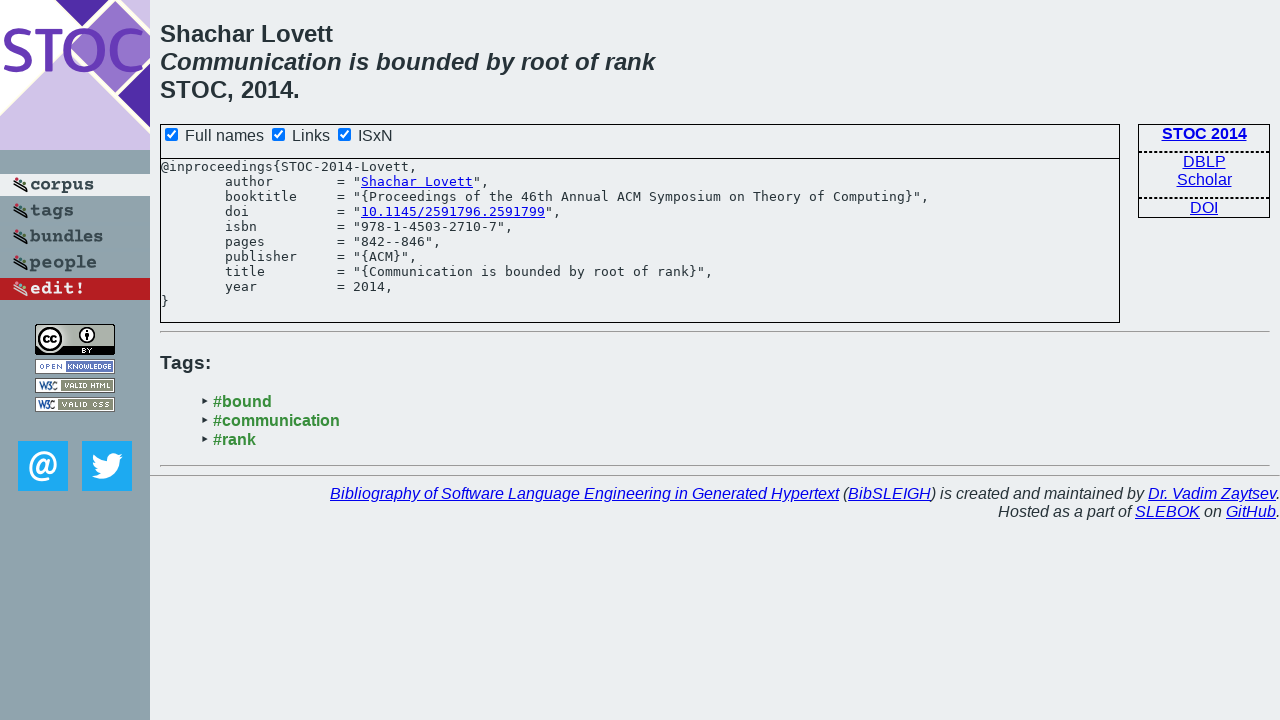

--- FILE ---
content_type: text/html; charset=utf-8
request_url: https://bibtex.github.io/STOC-2014-Lovett.html
body_size: 1504
content:
<!DOCTYPE html>
<html>
<head>
	<meta http-equiv="Content-Type" content="text/html; charset=UTF-8"/>
	<meta name="keywords" content="software linguistics, software language engineering, book of knowledge, glossary, academic publications, scientific research, open knowledge, open science"/>
	<title>BibSLEIGH — Communication is bounded by root of rank</title>
	<link href="stuff/bib.css" rel="stylesheet" type="text/css"/>
	<link href='http://fonts.googleapis.com/css?family=Exo+2:400,700,400italic,700italic' rel='stylesheet' type='text/css'>
	<script src="stuff/jquery.min.js" type="text/javascript"></script>
</head>
<body>
<div class="left">
	<a href="index.html"><img src="stuff/stoc.png" alt="Communication is bounded by root of rank" title="Communication is bounded by root of rank" class="pad"/></a>

	<div class="pad">
		<a href="index.html"><img src="stuff/a-corpus.png" alt="BibSLEIGH corpus" title="All papers in the corpus"/></a><br/>
		<a href="tag/index.html"><img src="stuff/p-tags.png" alt="BibSLEIGH tags" title="All known tags"/></a><br/>
		<a href="bundle/index.html"><img src="stuff/p-bundles.png" alt="BibSLEIGH bundles" title="All selected bundles"/></a><br/>
		<a href="person/index.html"><img src="stuff/p-people.png" alt="BibSLEIGH people" title="All contributors"/></a><br/>
<a href="https://github.com/slebok/bibsleigh/edit/master/corpus/TCS\2014\STOC-2014\STOC-2014-Lovett.json"><img src="stuff/edit.png" alt="EDIT!" title="EDIT!"/></a>
	</div>
	<a href="http://creativecommons.org/licenses/by/4.0/" title="CC-BY"><img src="stuff/cc-by.png" alt="CC-BY"/></a><br/>
	<a href="http://opendatacommons.org/licenses/by/summary/" title="Open Knowledge"><img src="stuff/open-knowledge.png" alt="Open Knowledge" /></a><br/>
	<a href="http://validator.w3.org/check/referer" title="XHTML 1.0 W3C Rec"><img src="stuff/xhtml.png" alt="XHTML 1.0 W3C Rec" /></a><br/>
	<a href="http://jigsaw.w3.org/css-validator/check/referer" title="CSS 2.1 W3C CanRec"><img src="stuff/css.png" alt="CSS 2.1 W3C CanRec" class="pad" /></a><br/>
	<div class="sm">
		<a href="mailto:vadim@grammarware.net"><img src="stuff/email.png" alt="email" title="Complain!" /></a>
		<a href="https://twitter.com/intent/tweet?screen_name=grammarware"><img src="stuff/twitter.png" alt="twitter" title="Mention!" /></a>
	</div>

</div>
<div class="main">
<h2>Shachar Lovett<br/><em><a href="word/communic.html">Communication</a> is <a href="word/bound.html">bounded</a> by <a href="word/root.html">root</a> of <a href="word/rank.html">rank</a></em><br/>STOC, 2014.</h2>
<div class="rbox">
<strong><a href="STOC-2014.html">STOC 2014</a></strong><hr/><a href="http://dblp.org/rec/html/conf/stoc/Lovett14">DBLP</a><br/>
<a href="https://scholar.google.com/scholar?q=%22Communication+is+bounded+by+root+of+rank%22">Scholar</a><hr/><a href="http://dx.doi.org/10.1145/2591796.2591799">DOI</a>
</div>
<div class="pre"><form action="#">
	<input type="checkbox" checked="checked" onClick="$('#booktitle').text(this.checked?'Proceedings of the 46th Annual ACM Symposium on Theory of Computing':'STOC');"/> Full names
	<input type="checkbox" checked="checked" onClick="(this.checked)?$('.uri').show():$('.uri').hide();"/> Links
	<input type="checkbox" checked="checked" onClick="(this.checked)?$('#isbn').show():$('#isbn').hide();"/> ISxN
	</form><pre>@inproceedings{STOC-2014-Lovett,
	author        = "<a href="person/Shachar_Lovett.html">Shachar Lovett</a>",
	booktitle     = "{<span id="booktitle">Proceedings of the 46th Annual ACM Symposium on Theory of Computing</span>}",
<span class="uri">	doi           = "<a href="http://dx.doi.org/10.1145/2591796.2591799">10.1145/2591796.2591799</a>",
</span><span id="isbn">	isbn          = "978-1-4503-2710-7",
</span>	pages         = "842--846",
	publisher     = "{ACM}",
	title         = "{Communication is bounded by root of rank}",
	year          = 2014,
}</pre>
</div>
<hr/>
<h3>Tags:</h3><ul class="tri"><li class="tag"><a href="tag/bound.html">#bound</a></li>
<li class="tag"><a href="tag/communication.html">#communication</a></li>
<li class="tag"><a href="tag/rank.html">#rank</a></li></ul><hr/>
</div>
<hr style="clear:both"/>
<div class="last">
	<em>
		<a href="http://bibtex.github.io">Bibliography of Software Language Engineering in Generated Hypertext</a>
		(<a href="http://github.com/slebok/bibsleigh">BibSLEIGH</a>) is
		created and maintained by <a href="http://grammarware.github.io/">Dr. Vadim Zaytsev</a>.<br/>
		Hosted as a part of <a href="http://slebok.github.io/">SLEBOK</a> on <a href="http://www.github.com/">GitHub</a>.
	</em>
</div>
</body>
</html>